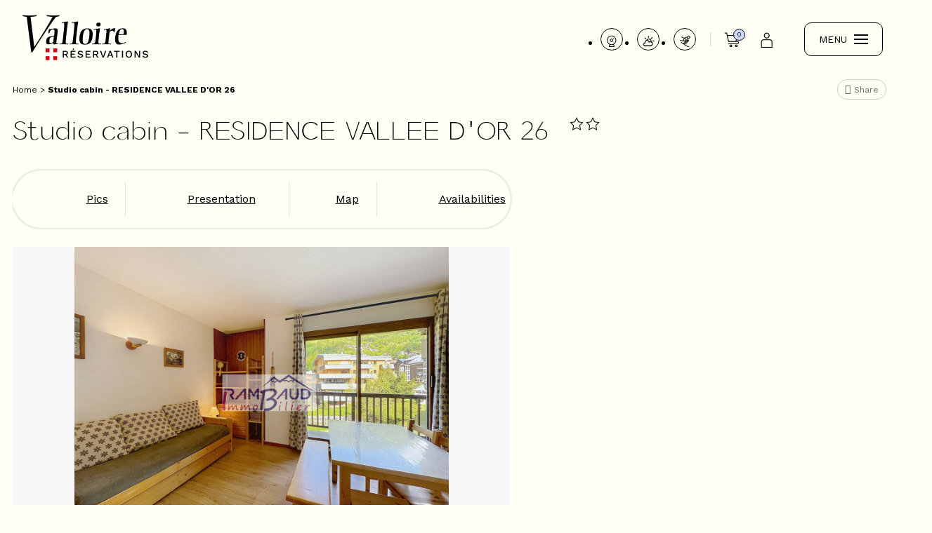

--- FILE ---
content_type: text/html; charset=utf-8
request_url: https://en.valloire.com/studio-cabin-residence-vallee-d-or-26.html
body_size: 12680
content:
<!DOCTYPE html>
<html class="no-js" lang="en">

<head>
    <title>Location Studio cabin - RESIDENCE VALLEE D'OR 26 - Valloire Réservation - France</title>
    <meta charset="utf-8" />
    <link rel="shortcut icon" href="/templates/RESA/images/favicon/favicon.ico" type="image/x-icon" />
    <link rel="apple-touch-icon" sizes="180x180" href="/templates/RESA/images/favicon/apple-touch-icon.png">
    <link rel="icon" type="image/png" sizes="32x32" href="/templates/RESA/images/Favions/favicon-32x32.png">
    <link rel="icon" type="image/png" sizes="16x16" href="/templates/RESA/images/favicon/favicon-16x16.png">
    <link rel="manifest" href="/templates/RESA/images/favicon/manifest.json">
    <link rel="mask-icon" href="/templates/RESA/images/favicon/safari-pinned-tab.svg" color="#5bbad5">
    <!-- Debut balise description et keyword -->
<meta name="description" content=" Studio cabin - RESIDENCE VALLEE D'OR 26. Valloire Réservation : Réservez vos vacances hiver ou été en Savoie. " />
<link rel="canonical" href="https://en.valloire.com/studio-cabin-residence-vallee-d-or-26.html"/><!-- Fin balise description et keyword -->
<meta property="og:image" content="https://www.valloire.com/medias/images/prestations/_clients_227345001_photos_81x_36877697.jpg" /><meta property="og:site_name" content="en.valloire.com" /><meta property="og:url" content="studio-cabin-residence-vallee-d-or-26.html" /><meta property="og:title" content="Location&nbsp;Studio cabin - RESIDENCE VALLEE D&#039;OR 26&nbsp;-&nbsp;Valloire R&eacute;servation - France" /><meta property="og:description" content=" Studio cabin - RESIDENCE VALLEE D'OR 26. Valloire Réservation : Réservez vos vacances hiver ou été en Savoie. " /><meta property="og:type" content="website" />    <meta name="viewport" content="width=device-width" />
    <meta name="format-detection" content="telephone=no">
    <meta http-equiv="Content-Language" content="en">
    <meta name="facebook-domain-verification" content="46icnsagpxforjlq7tcufpf3jhestv" />
    <link rel="preconnect" href="https://fonts.googleapis.com">
    <link rel="preconnect" href="https://fonts.gstatic.com" crossorigin>
    <link href="https://fonts.googleapis.com/css2?family=Work+Sans:wght@300;400;700&display=swap" rel="stylesheet">
    <meta name="google-site-verification" content="8VqNVW-2c_rNNal5THEP9xpCCcZISuCCBYB2Ou8n5Jw" />
        <link href="/stylesheet.css?action=display&fic=default&partie=generique" data-initiator="link-element" rel="stylesheet" type="text/css" /><link href="/stylesheet.css?action=display&fic=default&partie=local" data-initiator="link-element" rel="stylesheet" type="text/css" /><link href="https://static.ingenie.fr/components/swiper/swiper.css" data-initiator="link-element" rel="stylesheet" type="text/css" />    <link rel="stylesheet" type="text/css" href="/templates/RESA/css/style_HIVER.css">
                <script src="https://static.ingenie.fr/js/jquery-3.6.0.min.js" type="text/javascript"></script>
                    
        <!--
        <script>
            fbq('track', 'Purchase', {
                value: ,
                currency: 'EUR'
            });
        </script>
        -->
    
        <script data-cookie="Zendesk" data-cookie-fn="fn_697c871bbabef" id="fn_697c871bbabef" data-initiator="script-element" type="application/javascript" >

        function fn_697c871bbabef() {
	    
	    
	        window.$zopim||(function(d,s){var z=$zopim=function(c){z._.push(c)},$=z.s=
	            d.createElement(s),e=d.getElementsByTagName(s)[0];z.set=function(o){z.set.
	        _.push(o)};z._=[];z.set._=[];$.async=!0;$.setAttribute("charset","utf-8");
	            $.src="https://v2.zopim.com/?5FSU4MdlikSXRrJnBxgJr95HSwIYikCX";z.t=+new Date;$.
	                type="text/javascript";e.parentNode.insertBefore($,e)})(document,"script");
	    
	    
	    }

        var storage = localStorage.getItem("COOKIE_MANAGER");
        if (storage) {
            var dataCookie = JSON.parse(storage);
            if (dataCookie.types.Zendesk.isEnable) {
            	fn_697c871bbabef();
            	var script = document.getElementById("fn_697c871bbabef");
            	script.setAttribute("data-cookie-init", "1");
            }
        }

        </script>
    <!-- Google Tag Manager -->
    <script>
        (function(w, d, s, l, i) {
            w[l] = w[l] || [];
            w[l].push({
                'gtm.start': new Date().getTime(),
                event: 'gtm.js'
            });
            var f = d.getElementsByTagName(s)[0],
                j = d.createElement(s),
                dl = l != 'dataLayer' ? '&l=' + l : '';
            j.async = true;
            j.src =
                'https://www.googletagmanager.com/gtm.js?id=' + i + dl;
            f.parentNode.insertBefore(j, f);
        })(window, document, 'script', 'dataLayer', 'GTM-MSJJRDJ');
    </script>
    <!-- End Google Tag Manager -->
    <base href="https://en.valloire.com" />    <link rel="alternate" href="https://www.valloire.com/studio-cabine-residence-vallee-d-or-26.html" hreflang="FR-fr"><link rel="alternate" href="https://en.valloire.com/studio-cabin-residence-vallee-d-or-26.html" hreflang="EN-gb"><link rel="alternate" href="https://www.valloire.com/studio-cabine-residence-vallee-d-or-26.html" hreflang="x-default"><script src="https://ajax.googleapis.com/ajax/libs/jquery/3.6.0/jquery.min.js" data-initiator="script-element" type="application/javascript" ></script>    <script src="https://static.ingenie.fr/modules/IngenieSwiper.js"></script>
    <meta name="p:domain_verify" content="0b3bfa32712ab45784f1f9e65d8a63eb"/>
</head>

<body class=" en HIVER ControllerFicheInfo ">
    
    <!-- Google Tag Manager (noscript) -->
    <noscript><iframe src="https://www.googletagmanager.com/ns.html?id=GTM-MSJJRDJ" height="0" width="0" style="display:none;visibility:hidden"></iframe></noscript>
    <!-- End Google Tag Manager (noscript) -->

    <header class="headered" aria-label="header">
    <div class="heading">
        <div class="popup_box"></div>
        <div class="main">
            <div class="logo">
                <a href="/" title="Retour à l'accueil">
                    <img src="/templates/RESA/images/logo.png" alt="Logo" title="Retour à l'accueil" />
                </a>
            </div>
                        <div class="theme">
                                                    <div class="moteur_resa" role="search">
                        <div class="moteur-ligne">
                                <div id="form-recherche_697c871bbb44e_parent" class="form-resa form-resa_parent widget-resa-uk moteur_I" >
		            <form name="form_recherche" id="form-recherche_697c871bbb44e"  target="_top"  class="form-recherche" method="GET"
                  action="booking">
				<input type="hidden" id="langueEnCoursDatepicker" value="en-GB" />                    <input type="hidden" name="redirectionUrl" id="redirectionUrl" value="0"/>
				                    <input type="hidden" name="cid" id="cid"
                           class="cid"
                           value="3"/>
				                    <input type="hidden" name="target" class="inAjaxRequest" value="_top"/>
				                    <input type="hidden" name="MOTEUR_TYPES_PRESTATAIRE" class="inAjaxRequest"
                           value="MOTEUR_HEBERGEMENT"/>
				                <input type="hidden" name="action" class="form_action" value="searchAjax"/>
				<div class="bloc_selection_type_prestataire_select ligne_form_moteur">
    
			<div class="ligne_form_moteur ligne_type_prestataire">
				<div class="forms_champType_select">
		<select name="type_prestataire" id="type_prestataire" class="type_prestataire" onchange="Resa.reload_moteur_ajax('#form-recherche_697c871bbb44e');">
					<option value="I" selected="selected" >Apartment, Chalet</option>			<option value="I_RESID" >Tourism Residence</option>			<option value="H" > Hotel, village club</option>			<option value="H_INSOLITE" >Unusual accommodation</option>		</select>
		</div>
	</div>
</div><div class="bloc_select_date_resa_classique">
    <div class="bloc_select_date_resa_classique_champs">
		        <div class="bloc_date">
			                            <div class="ligne_form_moteur">
								                                <div class="bloc_type_date forms_champType_select">
                                    <select class="bloc_choix_type_date" id="type_date" name="type_date" onchange="var attr = $('#form-recherche_697c871bbb44e').find('#type_date_'+$(this).val()).attr('data-redirect');
                        if (typeof attr !== 'undefined') {
			  				top.location = attr;
						} else {
			  				Resa.select_type_date('3','#form-recherche_697c871bbb44e',this.value,'I','UK');}"">
									<option id="type_date_SS" value="SS"  selected="selected" >From saturday to saturday</option><option id="type_date_DD" value="DD"  >From sunday to sunday</option><option id="type_date_LL" value="LL"  >Week-end and Short Breaks</option>                                    </select>
                                </div>
                            </div>
							
			
            <div class="bloc_date_duree">
                <div class="ligne_form_moteur input_height input_right">
					                            <label for="form-recherche_697c871bbb44edatedeb">Check in date</label>
						                    <div class="bloc_date_resa forms_champType_select"></div>
                </div>
                <div class="ligne_form_moteur">
					                        <label for="form-recherche_697c871bbb44eduree">Length of stay</label>
					                    <div class="bloc_duree_resa forms_champType_select"></div>
                </div>
            </div>
        </div>
		    </div>
</div>
<div class="bloc_select_personnes">
    <label for="form-recherche_697c871bbb44epersonnes">Number of persons</label>	<div class="forms_champType_select">
	<select name="personnes" class="personne" id="form-recherche_697c871bbb44epersonnes">
		<option value="1" >1&nbsp;person</option><option value="2" >2&nbsp;persons</option><option value="3" >3&nbsp;persons</option><option value="4"  selected="selected">4&nbsp;persons</option><option value="5" >5&nbsp;persons</option><option value="6" >6&nbsp;persons</option><option value="7" >7&nbsp;persons</option><option value="8" >8&nbsp;persons</option><option value="9" >9&nbsp;persons</option><option value="10" >10&nbsp;persons</option><option value="11P" >11&nbsp;persons&nbsp; and more</option>	</select>
	</div>
</div><br class="brFin"/>                    <div class="resa_div_btn">
						                        <span class="ajax-results"></span>                        <div class="button_search">
                                                        <input type="button" class="form_search" name="search"
                                   value="Search" onclick="Resa.recherche_ajax('#form-recherche_697c871bbb44e')" />
                        </div>
                        <input type="button" class="form_result" name="result"
                               value="Display" onclick="Resa.resultat_ajax('#form-recherche_697c871bbb44e')"                               style="display:none"/>
                    </div>
					                    <input type="hidden"
                           class="callback" value="Resa.init_moteur_resa('3', '#form-recherche_697c871bbb44e');Resa.select_type_date('3','#form-recherche_697c871bbb44e','SS','I','UK');"                           data-initial="1"/>
                    <input type="hidden"
                           class="callback_save" value="Resa.init_moteur_resa('3', '#form-recherche_697c871bbb44e');Resa.select_type_date('3','#form-recherche_697c871bbb44e','SS','I','UK');"/>
					            </form>
			        <br class="end_recherche"/>
    </div>
	                        </div>
                    </div>
                            </div>
                        <div class="left-header">
                <div class="pictos">
                    <nav role="navigation" class="menu-niveau-3 menu-pictos" ><ul class="">

    <li data-menu-id="2039" data-menu-keyword="" class="first  webcams  menu-niveau-4  terminal"><a href="/webcams.html"  ><span class="lien-menu">Webcams</span></a></li><li data-menu-id="2040" data-menu-keyword="" class="meteo  menu-niveau-4  terminal"><a href="/meteo.html"  ><span class="lien-menu">Weather report</span></a></li><li data-menu-id="2041" data-menu-keyword="" class="pistes  menu-niveau-4  terminal"><a href="/infos-live.html"  ><span class="lien-menu">Slopes &amp; Activities</span></a></li>
</ul>

</nav>                </div>
                <div class="panier" data-title="PANIER_HEADER">
                    <div id="bloc_panier" onclick="location.href='booking?action=panier&amp;cid=3'"><div class="titre"><span>My cart</span></div><div class="contenu"><div class="panier-vide" id="resa_panier_vide">My cart is empty</div><div class="ligne-prestation"  style="display: none;"><div class="left"><span class="nb-prestations" id="resa_panier_nb_prestation">-1</span><span class="libelle-nb-prestations">product</span></div><div class="right"><span class="montant" id="resa_panier_montant">€0</span></div></div><div class="void-panier clear"  style="display: none;"><a href="booking?action=panier&amp;cid=3" ><span>My cart</span></a></div></div></div><span class="getNbPrestations">0</span>                </div>
                <div class="compte" data-title="COMPTE_HEADER">
                    <a href="https://en.valloire.com/mon-compte.html"  class="espace_client"  data-menu-id="2021" ><span class="titre-lien" >Customer Area</span></a>                </div>

                <div tabindex="0" class="burger">
                    <div class="text-menu">MENU</div>
                    <div class="dash">
                        <span></span>
                        <span></span>
                        <span></span>
                    </div>
                </div>
            </div>
        </div>
        <div class="menu">
            <div class="menu_conteneur">
                <nav role="navigation" class="responsiveMenu menu-niveau-2 menu-menu_principal" ><a id="pull" class="hidden-desktop"></a><ul class="">

    <li data-menu-id="1601" data-menu-keyword="" class="first  menu-niveau-3"><a href="https://en.valloire.com/lodging.html"  ><span class="lien-menu">Lodging</span></a><ul class="">

    <li data-menu-id="1602" data-menu-keyword="" class="menu-niveau-4"><a href="https://en.valloire.com/rentals-valloire.html"  ><span class="lien-menu">Apartments &amp; Chalets</span></a><ul class="">

    
</ul>

</li><li data-menu-id="1885" data-menu-keyword="RESIDENCE_MOTEUR" class="menu-niveau-4"><a href="https://en.valloire.com/tourist-residences.html"  ><span class="lien-menu">Tourist Residences</span></a><ul class="">

    
</ul>

</li><li data-menu-id="1890" data-menu-keyword="TOUS_LES_HOTELS" class="menu-niveau-4"><a href="https://en.valloire.com/hotels-valloire.html"  ><span class="lien-menu">Hotels</span></a><ul class="">

    
</ul>

</li><li data-menu-id="1900" data-menu-keyword="HOTEL_MOTEUR" class="menu-niveau-4"><a href="https://en.valloire.com/hotels-clubs-villages-clubs-centre-de-vacances.html"  ><span class="lien-menu">Holiday Clubs &amp; Family Centres</span></a><ul class="">

    
</ul>

</li><li data-menu-id="1904" data-menu-keyword="" class="menu-niveau-4"><a href="https://en.valloire.com/camping-valloire.html"  target="_blank" ><span class="lien-menu">Camping - Caravaneige</span></a><ul class="">

    
</ul>

</li><li data-menu-id="2252" data-menu-keyword="" class="menu-niveau-4  terminal"><a href="https://en.valloire.com/tiny-house-at-sainte-thecle-campsite.html"  ><span class="lien-menu">Unusual accommodation</span></a></li><li data-menu-id="2130" data-menu-keyword="" class="menu-niveau-4  terminal"><a href="https://en.valloire.com/lodging.html"  ><span class="lien-menu">All Lodging</span></a></li>
</ul>

</li><li data-menu-id="1958" data-menu-keyword="" class="menu-niveau-3"><a href="https://en.valloire.com/promotions-packages-good-deals.html"  ><span class="lien-menu">Promotions &amp; Packages</span></a><ul class="">

    <li data-menu-id="1959" data-menu-keyword="" class="menu-niveau-4  terminal"><a href="https://en.valloire.com/all-included-stays-packages.html"  ><span class="lien-menu">All included stays (packages)</span></a></li><li data-menu-id="1961" data-menu-keyword="" class="menu-niveau-4  terminal"><a href="https://en.valloire.com/promotions-valloire.html"  ><span class="lien-menu">Promotions running</span></a></li><li data-menu-id="1964" data-menu-keyword="" class="menu-niveau-4"><a href="https://en.valloire.com/activities-services-at-a-discounted-price-with-an-apartment.html"  ><span class="lien-menu">Activities &amp; Services at a discounted price  with an apartment or chalet</span></a><ul class="">

    
</ul>

</li><li data-menu-id="1979" data-menu-keyword="VILLAGE_MOTEUR" class="menu-niveau-4"><a href="https://en.valloire.com/activities-services-at-a-discounted-price-with-a-hotel.html"  ><span class="lien-menu">Activities &amp; Services at a discounted price  with a Hotel</span></a><ul class="">

    
</ul>

</li><li data-menu-id="2139" data-menu-keyword="" class="menu-niveau-4  terminal"><a href="https://en.valloire.com/promotions-packages-good-deals.html"  ><span class="lien-menu">All offers</span></a></li>
</ul>

</li><li data-menu-id="1906" data-menu-keyword="ACTIVITE_MOTEUR" class="menu-niveau-3"><a href="https://en.valloire.com/activities-services.html"  ><span class="lien-menu">Activities &amp; Services</span></a><ul class="">

    <li data-menu-id="1907" data-menu-keyword="" class="menu-niveau-4"><a href="https://en.valloire.com/ski-passes.html"  ><span class="lien-menu">Ski Passes</span></a><ul class="">

    
</ul>

</li><li data-menu-id="1914" data-menu-keyword="" class="menu-niveau-4"><a href="https://en.valloire.com/ski-lessons.html"  ><span class="lien-menu">Ski Lessons</span></a><ul class="">

    
</ul>

</li><li data-menu-id="1911" data-menu-keyword="" class="menu-niveau-4"><a href="https://en.valloire.com/ski-equipment-rental.html"  ><span class="lien-menu">Ski Equipment Rental</span></a><ul class="">

    
</ul>

</li><li data-menu-id="2081" data-menu-keyword="" class="menu-niveau-4  terminal"><a href="https://en.valloire.com/snowshoe-hike-snowshoeing-valloire.html"  ><span class="lien-menu">Snowshoe Hikes</span></a></li><li data-menu-id="2082" data-menu-keyword="" class="menu-niveau-4  terminal"><a href="https://en.valloire.com/activities-winter-valloire.html"  ><span class="lien-menu">Nature Discovery</span></a></li><li data-menu-id="1925" data-menu-keyword="" class="menu-niveau-4  terminal"><a href="https://en.valloire.com/nursery.html"  ><span class="lien-menu">Day Nursery</span></a></li><li data-menu-id="1926" data-menu-keyword="" class="menu-niveau-4  terminal"><a href="https://en.valloire.com/wellness-valloire.html"  ><span class="lien-menu">Wellness</span></a></li><li data-menu-id="1927" data-menu-keyword="" class="menu-niveau-4  terminal"><a href="https://en.valloire.com/activities-valloire-winter-sensations-leisure.html"  ><span class="lien-menu">Sensations, Leisure</span></a></li><li data-menu-id="2083" data-menu-keyword="" class="menu-niveau-4  terminal"><a href="https://en.valloire.com/catering-valloire.html"  ><span class="lien-menu">Meals, Caterers</span></a></li><li data-menu-id="1928" data-menu-keyword="" class="menu-niveau-4  terminal"><a href="https://en.valloire.com/services-winter-valloire.html"  ><span class="lien-menu">Linen Rental, Services</span></a></li><li data-menu-id="1929" data-menu-keyword="" class="menu-niveau-4  terminal"><a href="activites-services.html?theme=ETE"  ><span class="lien-menu">→ Discover our Summer Offers</span></a></li>
</ul>

</li><li data-menu-id="1934" data-menu-keyword="" class="menu-niveau-3"><a href="https://en.valloire.com/prepare-stay.html"  ><span class="lien-menu">Prepare my Stay</span></a><ul class="">

    <li data-menu-id="1935" data-menu-keyword="" class="menu-niveau-4  terminal"><a href="https://en.valloire.com/valloire-reservations.html"  target="_blank" ><span class="lien-menu">Valloire Reservations</span></a></li><li data-menu-id="1936" data-menu-keyword="" class="menu-niveau-4  terminal"><a href="https://en.valloire.com/secure-payment-option-valloire-reservations.html"  target="_blank" ><span class="lien-menu">Take an option and pay later</span></a></li><li data-menu-id="1937" data-menu-keyword="" class="menu-niveau-4  terminal"><a href="https://en.valloire.com/webcams.html"  target="_blank" ><span class="lien-menu">Webcams</span></a></li><li data-menu-id="1938" data-menu-keyword="" class="menu-niveau-4"><a href="https://en.valloire.com/acces-transports-valloire.html"  ><span class="lien-menu">Access &amp; Transports</span></a><ul class="">

    
</ul>

</li><li data-menu-id="1947" data-menu-keyword="" class="menu-niveau-4"><a href="https://en.valloire.com/maps-valloire.html"  ><span class="lien-menu">Maps</span></a><ul class="">

    
</ul>

</li><li data-menu-id="1951" data-menu-keyword="" class="menu-niveau-4"><a href="https://en.valloire.com/discover-valloire.html"  ><span class="lien-menu">Discover Valloire</span></a><ul class="">

    
</ul>

</li><li data-menu-id="1954" data-menu-keyword="" class="menu-niveau-4"><a href="https://en.valloire.com/sem-valloire-ski.html"  ><span class="lien-menu">SEM Valloire</span></a><ul class="">

    
</ul>

</li><li data-menu-id="2191" data-menu-keyword="" class="menu-niveau-4  terminal"><a href="https://en.valloire.com/satisfaction-valloire-reservations.html"  ><span class="lien-menu">Satisfaction Valloire Reservations</span></a></li>
</ul>

</li><li data-menu-id="1992" data-menu-keyword="" class="contact_menu  menu-niveau-3  terminal"><a href="/page-formulaire-contact-email.html"  ><span class="lien-menu">Contact</span></a></li>
</ul>

</nav>            </div>
                            <div class="booking">
                    <script type="text/javascript" src="https://static.ingenie.fr/js/widgets/resa/IngenieWidgetResaClient.js"></script>
                                                            <script>
                        (function() {
                            var params = {
                                typePrestataire: 'I',
                                typeWidget: 'TYPE_PRESTATAIRE',
                                urlSite: 'https://en.valloire.com',
                                moteurTypePrestataire: 'MOTEUR_HEBERGEMENT',
                                idWidget: 'widget-resa-header',
                                loadingClass: 'loading-center',
                                codeSite: "RESA",
                                nomTemplateStyle: "RESA",
                                styles: {
                                    direction: 'vertical',
                                    responsiveAt: 5000
                                }
                            };
                            var Widget = new IngenieWidgetResa.Client(params);
                            Widget.init();
                        })();
                    </script>
                    <p>Réserver mon séjour</p>
                    <div id="widget-resa-header"></div>
                </div>
                        <div class="switchs">
                <div class="langue">
                    <ul class="switch-langues"><li class="langue-en selected"><a href="https://en.valloire.com/winter?origine=switchLangue" title="EN"><span>EN</span></a></li><li class="langue-fr"><a href="https://www.valloire.com/studio-cabine-residence-vallee-d-or-26.html?origine=switchLangue" title="FR"><span>FR</span></a></li></ul>                </div>
                <div class="theme">
                    <ul class="switch-themes"><li class="theme-hiver selected"><a href="https://en.valloire.com/winter" title="Winter"><span>Winter</span></a></li><div class="toggle hiver" onclick="document.location.href='https://en.valloire.com/summer'"></div><li class="theme-ete"><a href="https://en.valloire.com/summer" title="Summer"><span>Summer</span></a></li></ul>                </div>
            </div>
        </div>
    </div>
</header>
<div class="arianne">
    <ul class="breadcrumb">    <li>
                                    <a href="/">
                    <span>Home</span>
                </a>
                                    <span class="divider">&gt;</span>
                                        </li>
    <li>
        <script type="application/ld+json">{"itemListElement":[{"position":1,"name":"Home","item":"https:\/\/en.valloire.com\/\/","@type":"ListItem"},{"position":2,"name":"Studio cabin - RESIDENCE VALLEE D'OR 26","item":"https:\/\/en.valloire.com\/studio-cabin-residence-vallee-d-or-26.html","@type":"ListItem"}],"@type":"BreadcrumbList","@context":"http:\/\/schema.org\/"}</script>            <span>Studio cabin - RESIDENCE VALLEE D'OR 26</span>
            </li>
</ul>            <div class="share">
            <!-- AddToAny BEGIN -->
            <a class="a2a_dd" href="https://www.addtoany.com/share">Share</a>
            <script>
                var a2a_config = a2a_config || {};
                a2a_config.locale = "fr";
            </script>
            <script async src="https://static.addtoany.com/menu/page.js"></script>
            <!-- AddToAny END -->
        </div>
    
</div>

<main class="container" role="main">
        <section id="content" class="">
                <script type="application/ld+json">{"location":{"address":{"addressLocality":"VALLOIRE","addressCountry":"FRA","postalCode":"","streetAddress":", ","@type":"PostalAddress"},"geo":{"latitude":"45.16472","longitude":"6.42851","@type":"GeoCoordinates"},"@type":"Place"},"name":"Studio cabin - RESIDENCE VALLEE D'OR 26","description":"BEDS:<br \/>\r\nEntrance with cabin: 2 single bunk beds (80x190cm)<br \/>\r\nLiving room: 1 single bed + 1 single pull-out bed (2x80cm)<br \/>\r\nBedding with blankets<br \/>\r\n<br \/>\r\nEQUIPMENT:<br \/>\r\nKitchen area: combined microwave, ceramic hob, dishwasher, fridge<br \/>\r\nLiving room: television<br \/>\r\nShower room: sink, shower. Independent WC.<br \/>\r\n<br \/>\r\nSERVICES\/OBSERVATIONS:&nbsp;<br \/>\r\nAnimals refused. Bed linen and towels not provided. Final cleaning not included. Ski locker and shared bike shed. Balcony (East). Private outdoor carpark (1 space).<br \/>\r\n","url":"https:\/\/en.valloire.com\/studio-cabin-residence-vallee-d-or-26.html","image":{"url":"https:\/\/www.valloire.com\/medias\/images\/prestations\/_clients_227345001_photos_81x_36877697.jpg","@type":"ImageObject"},"@type":"LocalBusiness","@context":"http:\/\/schema.org\/"}</script><script type="application/ld+json">{"brand":{"location":{"address":{"addressLocality":"VALLOIRE","addressCountry":"FRA","postalCode":"","streetAddress":", ","@type":"PostalAddress"},"geo":{"latitude":"45.16472","longitude":"6.42851","@type":"GeoCoordinates"},"@type":"Place"},"name":"Studio cabin - RESIDENCE VALLEE D'OR 26","description":"BEDS:<br \/>\r\nEntrance with cabin: 2 single bunk beds (80x190cm)<br \/>\r\nLiving room: 1 single bed + 1 single pull-out bed (2x80cm)<br \/>\r\nBedding with blankets<br \/>\r\n<br \/>\r\nEQUIPMENT:<br \/>\r\nKitchen area: combined microwave, ceramic hob, dishwasher, fridge<br \/>\r\nLiving room: television<br \/>\r\nShower room: sink, shower. Independent WC.<br \/>\r\n<br \/>\r\nSERVICES\/OBSERVATIONS:&nbsp;<br \/>\r\nAnimals refused. Bed linen and towels not provided. Final cleaning not included. Ski locker and shared bike shed. Balcony (East). Private outdoor carpark (1 space).<br \/>\r\n","url":"https:\/\/en.valloire.com\/studio-cabin-residence-vallee-d-or-26.html","image":{"url":"https:\/\/www.valloire.com\/medias\/images\/prestations\/_clients_227345001_photos_81x_36877697.jpg","@type":"ImageObject"},"@type":"Organization"},"name":"Studio cabin - RESIDENCE VALLEE D'OR 26","description":"BEDS:<br \/>\r\nEntrance with cabin: 2 single bunk beds (80x190cm)<br \/>\r\nLiving room: 1 single bed + 1 single pull-out bed (2x80cm)<br \/>\r\nBedding with blankets<br \/>\r\n<br \/>\r\nEQUIPMENT:<br \/>\r\nKitchen area: combined microwave, ceramic hob, dishwasher, fridge<br \/>\r\nLiving room: television<br \/>\r\nShower room: sink, shower. Independent WC.<br \/>\r\n<br \/>\r\nSERVICES\/OBSERVATIONS:&nbsp;<br \/>\r\nAnimals refused. Bed linen and towels not provided. Final cleaning not included. Ski locker and shared bike shed. Balcony (East). Private outdoor carpark (1 space).<br \/>\r\n","url":"https:\/\/en.valloire.com\/studio-cabin-residence-vallee-d-or-26.html","image":{"url":"https:\/\/www.valloire.com\/medias\/images\/prestations\/_clients_227345001_photos_81x_36877697.jpg","@type":"ImageObject"},"@type":"Product","@context":"http:\/\/schema.org\/"}</script><div id="fiche-info"  class="type-prestation-i fiche-info-INFO"  ><header><h1 >Studio cabin - RESIDENCE VALLEE D'OR 26</h1><div class="classement"><ul><li class="CONFORT-2ETOILES-I"><img src="https://www.valloire.com/medias/images/picto/CONFORT-2ETOILES-I.png"  alt="2 stars" title="2 stars" /></li></ul></div></header><div class="contenu-fiche"><div class="bandeau"><ul><li class="bandeau-photos "><a href="/studio-cabin-residence-vallee-d-or-26.html#media">Pics</a></li><li class="bandeau-resa "><a href="/studio-cabin-residence-vallee-d-or-26.html#reservation">Booking</a></li><li class="bandeau-critere_3 "><a href="/studio-cabin-residence-vallee-d-or-26.html#critere_3">Critere 3</a></li><li class="bandeau-critere_4 "><a href="/studio-cabin-residence-vallee-d-or-26.html#critere_4">Critere 4</a></li><li class="bandeau-description "><a href="/studio-cabin-residence-vallee-d-or-26.html#description">Presentation</a></li><li class="bandeau-bon-plan "><a href="/studio-cabin-residence-vallee-d-or-26.html#bonsplanspave">Good Deals</a></li><li class="bandeau-critere_2 "><a href="/studio-cabin-residence-vallee-d-or-26.html#critere_2">Critere 2</a></li><li class="bandeau-critere_5 "><a href="/studio-cabin-residence-vallee-d-or-26.html#critere_5">Critere 5</a></li><li class="bandeau-carte "><a href="/studio-cabin-residence-vallee-d-or-26.html#carte">Map</a></li><li class="bandeau-disporesa "><a href="/studio-cabin-residence-vallee-d-or-26.html#tarifs">Availabilities</a></li></ul></div><div id="media" class="gallerie"><div class="swiper-container swiper-gallery"><ul class="gallerie-list swiper-wrapper"><li class="swiper-slide"><img   src="https://www.valloire.com/medias/images/prestations/multitailles/1200x900__clients_227345001_photos_81x_36877697.jpg" alt="_clients_227345001_photos_81x_36877697" title="_clients_227345001_photos_81x_36877697"/></li><li class="swiper-slide"><img   src="https://www.valloire.com/medias/images/prestations/multitailles/1200x900__clients_227345001_photos_81y_36877698.jpg" alt="_clients_227345001_photos_81y_36877698" title="_clients_227345001_photos_81y_36877698"/></li><li class="swiper-slide"><img   src="https://www.valloire.com/medias/images/prestations/multitailles/1200x900__clients_227345001_photos_81z_36877699.jpg" alt="_clients_227345001_photos_81z_36877699" title="_clients_227345001_photos_81z_36877699"/></li><li class="swiper-slide"><img   src="https://www.valloire.com/medias/images/prestations/multitailles/1200x900__clients_227345001_photos_81aa_36877700.jpg" alt="_clients_227345001_photos_81aa_36877700" title="_clients_227345001_photos_81aa_36877700"/></li><li class="swiper-slide"><img   src="https://www.valloire.com/medias/images/prestations/multitailles/1200x900__clients_227345001_photos_81ab_36877701.jpg" alt="_clients_227345001_photos_81ab_36877701" title="_clients_227345001_photos_81ab_36877701"/></li><li class="swiper-slide"><img   src="https://www.valloire.com/medias/images/prestations/multitailles/1200x900__clients_227345001_photos_81ac_36877702.jpg" alt="_clients_227345001_photos_81ac_36877702" title="_clients_227345001_photos_81ac_36877702"/></li></ul>
    <div class="swiper-pagination"></div>

    <div class="swiper-button-prev"></div>
    <div class="swiper-button-next"></div>

</div><div id="sliderThumbReal" class="swiper-container-thumbs swiper-container"><div id="thumb-pager" class="swiper-wrapper"><a class="swiper-slide" data-slide-index="0"><span><img src="https://www.valloire.com/medias/images/prestations/multitailles/160x120__clients_227345001_photos_81x_36877697.jpg" alt="_clients_227345001_photos_81x_36877697" /></span></a><a class="swiper-slide" data-slide-index="1"><span><img src="https://www.valloire.com/medias/images/prestations/multitailles/160x120__clients_227345001_photos_81y_36877698.jpg" alt="_clients_227345001_photos_81y_36877698" /></span></a><a class="swiper-slide" data-slide-index="2"><span><img src="https://www.valloire.com/medias/images/prestations/multitailles/160x120__clients_227345001_photos_81z_36877699.jpg" alt="_clients_227345001_photos_81z_36877699" /></span></a><a class="swiper-slide" data-slide-index="3"><span><img src="https://www.valloire.com/medias/images/prestations/multitailles/160x120__clients_227345001_photos_81aa_36877700.jpg" alt="_clients_227345001_photos_81aa_36877700" /></span></a><a class="swiper-slide" data-slide-index="4"><span><img src="https://www.valloire.com/medias/images/prestations/multitailles/160x120__clients_227345001_photos_81ab_36877701.jpg" alt="_clients_227345001_photos_81ab_36877701" /></span></a><a class="swiper-slide" data-slide-index="5"><span><img src="https://www.valloire.com/medias/images/prestations/multitailles/160x120__clients_227345001_photos_81ac_36877702.jpg" alt="_clients_227345001_photos_81ac_36877702" /></span></a></div></div></div><!-- SLIDER SWIPER -->
<script type='application/javascript'>
setTimeout(() => {
    if (document.readyState !== 'loading') {
        runSlider284860219();
    } else if (document.addEventListener) {
        document.addEventListener('DOMContentLoaded', runSlider284860219);
    } else {
        document.attachEvent('onreadystatechange', function() {
            if (document.readyState == 'complete') {
                runSlider284860219();
            }
        });
    }
}, 0);
function runSlider284860219() {
    var ingSwiper284860219 = new IngenieSwiper.Client({
        params: {},
        initialSelector: '.swiper-gallery',
        selector: '.gallerie',
        thumbnailSelector: '#sliderThumbReal',
        isZoomEnable: 1,
        preloadImages: false,
        lazy: true
        
    });
    ingSwiper284860219.init();
    
}
</script>
<!--/ SLIDER SWIPER --><div class="reservation-v2" id="reservation"><div id="widget-dispo-resa-ficheinfo"></div><div class="div_lien_acces_moteur_resa_fiche"><a href="/studio-cabin-residence-vallee-d-or-26.html#reservation" id="lien_acces_moteur_resa_fiche"><span>Réserver mon séjour</span></a></div></div><div class="zone_criteres critere3" id="critere_3"><div class="cadre critere3"><ul class="type-critere"><li class="TYPEHEBERG-I"><span class="type-titre crit_TYPEHEBERG">Type of accommodation <span>:</span> </span><ul class="valeur-critere"><li class="TYPEHEBERG-APPARTEMENTREDIDENCE-I">Apartment in Residence</li></ul></li><li class="TYPELOGEMENTEXACT-I"><span class="type-titre crit_TYPELOGEMENTEXACT">Accommodation <span>:</span> </span><ul class="valeur-critere"><li class="TYPELOGEMENTEXACT-STUDIOCABINE-I">Studio cabin</li></ul></li><li class="GCAPACITE-I"><span class="type-titre crit_GCAPACITE">Maximum capacity <span>:</span> </span><ul class="valeur-critere"><li class="GCAPACITE-4PERS-I">4 persons</li></ul></li><li class="SURFACE-I"><span class="type-titre crit_SURFACE">Area <span>:</span> </span><ul class="valeur-critere"><li class="SURFACE-MCARRE-I"><span class="quantite">24</span> <span class="libelle">sqm</span></li></ul></li><li class="LOCALISATION-I"><span class="type-titre crit_LOCALISATION">Area <span>:</span> </span><ul class="valeur-critere"><li class="LOCALISATION-VALLOIRECENTRE-I">Valloire - Centre</li></ul></li><li class="EXPOSITION2-I"><span class="type-titre crit_EXPOSITION2">Exposure <span>:</span> </span><ul class="valeur-critere"><li class="EXPOSITION2-ORIENTEEST-I">Facing East</li></ul></li><li class="ZONE-I"><span class="type-titre crit_ZONE">Neighbourhood <span>:</span> </span><ul class="valeur-critere"><li class="ZONE-RUEDELATRAVERSE-I">Rue de la Traverse</li></ul></li><li class="ETAGE-I"><span class="type-titre crit_ETAGE">Level <span>:</span> </span><ul class="valeur-critere"><li class="ETAGE-2-I">2</li></ul></li></ul></div></div><div class="zone_criteres critere4" id="critere_4"><div class="cadre critere4"><ul class="type-critere"><li class="BONSPLANS-I"><span class="type-titre crit_BONSPLANS">Good Deals Valloire Réservations <span>:</span> </span><ul class="valeur-critere"><li class="BONSPLANS-REDUCFORFAITS-I">Benefit from -5% to -25% on your ski passes with your accommodation's booking !</li></ul></li></ul></div></div><div class="presentation"><div class="description" ><div class="pave2 pave-containText"><span class="contenu_descriptif">WINTER: Small residence located in the center of Valloire, 290m from the Cr&ecirc;t de la Brive cable cars and the ski slopes. Close to shops.<br />
<br />
SUMMER: Small residence located in the center of Valloire, located 400m from the leisure center (swimming pool, ice rink, wellness area). Close to shops.</span></div></div></div><h2 class="titre_bloc_fiche" id="bonsplanspave"><span>About</span></h2><div class="bons_plans_pave"><div class="description" ><div class="pave1 pave-containText"><span class="libelle_descriptif">Description</span><span class="contenu_descriptif">BEDS:<br />
Entrance with cabin: 2 single bunk beds (80x190cm)<br />
Living room: 1 single bed + 1 single pull-out bed (2x80cm)<br />
Bedding with blankets<br />
<br />
EQUIPMENT:<br />
Kitchen area: combined microwave, ceramic hob, dishwasher, fridge<br />
Living room: television<br />
Shower room: sink, shower. Independent WC.<br />
<br />
SERVICES/OBSERVATIONS:&nbsp;<br />
Animals refused. Bed linen and towels not provided. Final cleaning not included. Ski locker and shared bike shed. Balcony (East). Private outdoor carpark (1 space).<br />
</span></div></div></div><div class="zone_criteres critere2" id="critere_2"><div class="cadre critere2"><ul class="type-critere"><li class="EQUIPEMENTS-I"><span class="type-titre crit_EQUIPEMENTS">Equipments/Services <span>:</span> </span><ul class="valeur-critere"><li class="critere_image" data-title="Diswasher"><img src="https://www.valloire.com/medias/images/picto/EQUIPEMENTS-LAVEVAISSELLE-I.png"  alt="Diswasher" title="Diswasher" /></li><li class="critere_image" data-title="Television"><img src="https://www.valloire.com/medias/images/picto/EQUIPEMENTS-TELEVISION-I.png"  alt="Television" title="Television" /></li><li class="critere_image" data-title="Pets refused"><img src="https://www.valloire.com/medias/images/picto/EQUIPEMENTS-ANIMAUXINTER-I.png"  alt="Pets refused" title="Pets refused" /></li></ul></li></ul></div></div><div class="zone_criteres critere5" id="critere_5"><div class="cadre critere5"><div class="titre-div" >Leisure and Amenities</div><ul class="type-critere"><li class="DISTANCE-I"><span class="type-titre crit_DISTANCE">Distance <span>:</span> </span><ul class="valeur-critere"><li class="DISTANCE-PISTES-I"><span class="quantite">0.29</span> <span class="libelle">km from the slopes</span></li><li class="DISTANCE-ECOLEDESKI-I"><span class="quantite">0.29</span> <span class="libelle">km from the ski school</span></li><li class="DISTANCE-BASEDELOISIRS-I"><span class="quantite">0.40</span> <span class="libelle">km from the leisure center</span></li><li class="DISTANCE-GARDERIEESF-I"><span class="quantite">0.29</span> <span class="libelle">km from the ESF mini-club (3 to 12 years)</span></li><li class="DISTANCE-GARESNCF-I"><span class="quantite">17</span> <span class="libelle">km the the railway station</span></li></ul></li></ul></div></div><div class="bloc_carte_coord_criteres" id="carte"><span class="close_button"></span><div class="carte_coordonnees"><div class="carte  calcul-itineraire"><link type="text/css" rel="stylesheet" href="https://static.ingenie.fr/css/leaflet/gp-plugin-leaflet-0.css"><div class="planSituation"><div><h3>Situation map</h3></div><div id="cartePlanSituation"><span id="carteAjaxLoadPlanDeSituation"></span></div></div><div class="carte_coordonnees_titre" style="display: none;"><h3>Map</h3></div><div
                        data-map="OpenStreetMap"
                        data-map-type="Marker"
                        data-map-lat="45.16472"
                        data-map-long="6.42851"
                        data-map-text="Studio cabin - RESIDENCE VALLEE D'OR 26"
                        data-map-zoom="13"
                        data-map-gpxurl=""
                        data-map-traces-nom=""
                        data-map-itineraire="1"
                        data-map-gpx-prestations=""
                        ></div></div><div class="coordonnees-fiche"><div><div><h3>Route Planner</h3></div><div class="destination-coordonnees-fiche"  itemscope itemtype="http://schema.org/Place"><div>
                <div class="destination">Destination</div>
              </div><div>
                <div class="libelle"></div>  <div class="Adresse-LigneAdresse1"><span class="valeur"></span></div>  <div class="Adresse-LigneAdresse2"><span class="valeur"></span></div>  <div class="Adresse-CodePostal"><span class="valeur"></span></div>  <div class="Adresse-Ville"><span class="valeur">VALLOIRE</span></div>
              </div></div><div class="gps-coordonnees-fiche"  itemscope itemtype="http://schema.org/Place"><div class="coordonnees_gps">GPS coordinates</div><div class="latitude"><em>Latitude : 45.16472</em></div><div class="longitude"><em>Longitude : 6.42851</em></div><div itemprop="geo" itemscope itemtype="http://schema.org/GeoCoordinates"><meta itemprop="latitude" content="45.16472" /><meta itemprop="longitude" content="6.42851" /></div></div><div class="calcul-itineraire"><input type="text" id="departItineraire" class="calcul-itineraire-input" placeholder="Enter your departure city" /><button type="submit" id="lienItineraire" class="calcul-itineraire-bouton">Show Route</button><div id="emplacementTexteItineraire" class="calcul-itineraire-detail"></div></div></div></div></div></div><h2 class="titre_bloc_fiche" id="tarifs"><span>Availability</span></h2><div class="tarifs">
<div id="widget-dispo"></div>

<script src="https://static.ingenie.fr/js/ScriptsLoader.js"></script>
<script src="https://static.ingenie.fr/widgets/dispo/js/Client.js"></script>
<script type="application/javascript">
    (function() {
        var params = {"importDefautStyles":"false","booking":{"enable":true,"waitForWindowLoad":false},"el":"widget-dispo","object":{"code":"I|RAMBAUD|81"},"cid":"3","site":{"code":"RESA","url":"https:\/\/en.valloire.com"},"slider":{"controls":{"arrows":{"enable":true,"showLocked":true,"style":"button"}}},"options":{"templates":{"Week":"semaine","Days":"semaine"},"ficheinfo":true,"plugContactForm":"3"}};
                var widget = new IngenieWidgetDispo.Client(params);
        widget.init();
    })();
</script></div></div></div>            </section>
</main>

<footer aria-label="footer">
    <div class="faq-footer">
        <nav role="navigation" class="menu-niveau-3 menu-faq-footer" ><div class="titre-menu"><a href="/faq.html" title="Frequently Asked Questions" >Frequently Asked Questions</a></div><div class="image-menu"><img src="https://www.valloire.com/medias/images/info_menu/faq-footer-2802.png" height="auto" loading="lazy" alt="faq-footer-2802" title="faq-footer-2802"></div><div class="description-menu">Need some help ?</div><ul class="">

    <li data-menu-id="2251" data-menu-keyword="" class="first  menu-niveau-4  terminal">    <div class="extension">                <div class="description"></div>
    </div><a href="/faq.html"  ><span class="lien-menu">Check out our frequently asked questions</span></a></li>
</ul>

</nav>    </div>
    <div class="top">
        <nav role="navigation" class="menu-niveau-3 menu-menu_haut" ><ul class="">

    <li data-menu-id="2044" data-menu-keyword="" class="first  menu-niveau-4  terminal"><a href="valloire-reservations.html#AVAILABILITIES"  target="_blank" ><img src="https://www.valloire.com/medias/images/info_menu/multitailles/320x240_maison-hover-hiver-2565.png"  height="auto" alt="maison-hover-hiver-2565" /><span class="lien-menu">The largest offer of accommodation and services</span></a></li><li data-menu-id="2045" data-menu-keyword="" class="menu-niveau-4  terminal"><a href="valloire-reservations.html#TEAM"  target="_blank" ><img src="https://www.valloire.com/medias/images/info_menu/multitailles/320x240_casque-hover-hiver-2566.png"  height="auto" alt="casque-hover-hiver-2566" /><span class="lien-menu">Our team of experts with a 30 year experience</span></a></li><li data-menu-id="2046" data-menu-keyword="" class="menu-niveau-4  terminal"><a href="valloire-reservations.html#AVAILABILITIES"  target="_blank" ><img src="https://www.valloire.com/medias/images/info_menu/multitailles/320x240_calendrier-hover-hiver-2569.png"  height="auto" alt="calendrier-hover-hiver-2569" /><span class="lien-menu">Certified announces  and guaranteed availability</span></a></li><li data-menu-id="2047" data-menu-keyword="" class="menu-niveau-4  terminal"><a href="https://en.valloire.com/from-5-to-25-discount-on-your-ski-passes.html"  target="_blank" ><img src="https://www.valloire.com/medias/images/info_menu/multitailles/320x240_skis-hover-hiver-2570.png"  height="auto" alt="skis-hover-hiver-2570" /><span class="lien-menu">Discounts on your ski passes booked with an accommodation</span></a></li><li data-menu-id="2048" data-menu-keyword="" class="menu-niveau-4  terminal"><a href="https://en.valloire.com/secure-payment-option-valloire-reservations.html"  target="_blank" ><img src="https://www.valloire.com/medias/images/info_menu/multitailles/320x240_billet-hover-hiver-2575.png"  height="auto" alt="billet-hover-hiver-2575" /><span class="lien-menu">Take an option, pay later</span></a></li><li data-menu-id="2049" data-menu-keyword="" class="menu-niveau-4  terminal"><a href="https://en.valloire.com/secure-payment-option-valloire-reservations.html"  target="_blank" ><img src="https://www.valloire.com/medias/images/info_menu/multitailles/320x240_bouclier-hover-hiver-2576.png"  height="auto" alt="bouclier-hover-hiver-2576" /><span class="lien-menu">Secure payment</span></a></li>
</ul>

</nav>    </div>
    <div class="mid">
        <div class="conteneur">
            <div class="col1">
                <nav role="navigation" class="menu-niveau-4 menu-besoin_information" ><div class="titre-menu">Need information?</div><div class="description-menu"><span>Contact our Experts&nbsp;</span><br />
<a href="tel:0479590022" id="numTelephone" onclick="gtag_report_conversion()">04 79 59 00 22</a> <a href="/page-formulaire-contact-email.html">Contact</a> <script>
function gtag_report_conversion(url) {
  var callback = function () {
    if (typeof(url) != 'undefined') {
      window.location = url;
    }
  };
  gtag('event', 'conversion', {
      'send_to': 'AW-1040071942/GB0_CJKOlfoCEIb6-O8D',
      'event_callback': callback
  });
  return false;
}
</script></div></nav>            </div>
            <div class="col2">
                <nav role="navigation" class="menu-niveau-4 menu-restons_connecte" ><div class="titre-menu">Let&#039;s stay connected</div><div class="description-menu"><span>Follow us on our social media</span><br />
<a href="https://www.facebook.com/resavalloire/" target="_blank">Facebook</a></div></nav>            </div>
            <div class="col3">
                <nav role="navigation" class="menu-niveau-4 menu-inscri_newsletter" ><div class="titre-menu">Newsletter Sign-Up</div><div class="description-menu"><span>Sign-up to receive our special offers</span></div></nav>
                    <form name="form_mail" class="preform_newsletter" method="get" action="https://en.valloire.com/newsletter.html#form_haut">
                    <div class="champ_mail"><input onblur="if (this.value=='') this.value=this.defaultValue" onclick="if (this.defaultValue==this.value) this.value=''" name='formsChamp_5_111' placeholder='mon adresse mail' type="email"></div>
                    <div class="champ_bouton_submit"><input name="valider" value="" type="submit"></div>
                    </form>            </div>
        </div>
    </div>
    <div class="bottom">
        <div class="conteneur">
            <div class="left-menu">
                <nav role="navigation" class="menu-niveau-4 menu-menu_gauche" ><div class="description-menu">Copyright @ Valloire 2024</div><ul class="">

    <li data-menu-id="2056" data-menu-keyword="" class="first  menu-niveau-5  terminal"><a href="page-formulaire-contact-email.html"  ><span class="lien-menu">Contact</span></a></li><li data-menu-id="2057" data-menu-keyword="" class="menu-niveau-5  terminal"><a href="https://en.valloire.com/plan-du-site.html"  ><span class="lien-menu">Site Map</span></a></li><li data-menu-id="2058" data-menu-keyword="" class="menu-niveau-5  terminal"><a href="https://en.valloire.com/legal-notice.html"  ><span class="lien-menu">Legal Notice</span></a></li><li data-menu-id="" data-menu-keyword="ING_MODIFY_COOKIE" class=""><a href="#0"  ><span class="lien-menu">Cookie management</span></a></li>
</ul>

</nav>            </div>
            <div class="right-menu">
                <nav role="navigation" class="menu-niveau-4 menu-menu_droit" ><div class="description-menu"></div><ul class="">

    <li data-menu-id="2060" data-menu-keyword="" class="first  menu-niveau-5  terminal"><a href="https://en.valloire.com/faisons-connaissance.html"  ><span class="lien-menu">Testimony</span></a></li><li data-menu-id="2061" data-menu-keyword="" class="menu-niveau-5  terminal"><a href="https://en.valloire.com/terms-of-sales.html"  ><span class="lien-menu">Terms of sales</span></a></li><li data-menu-id="2062" data-menu-keyword="" class="menu-niveau-5  terminal"><a href="https://reservation.valloire.com/en-GB/TourOperator"  target="_blank" ><span class="lien-menu">Resellers &amp; TO</span></a></li><li data-menu-id="2063" data-menu-keyword="" class="menu-niveau-5"><a href="https://en.valloire.com/espace-hebergeurs.html"  ><span class="lien-menu">Hosts Access</span></a><ul class="">

    
</ul>

</li>
</ul>

</nav>            </div>
            <div class="widget-avis-footer">
                <div class="avis_client_ingenie" >
        <span class="sous_titre_avis">They trusted us for their stay in Valloire</span>
    <span class="avis_note">
                    <div class="avis_note_moyenne_affiche">
                <div class="referencement_note_avis" id="note_avis_min" itemprop="worstRating" content="1"></div>
                <div class="referencement_note_avis" id="note_moyenne_avis" itemprop="ratingValue">4.71</div>
                <div class="referencement_note_avis" id="note_avis_max" itemprop="bestRating" content="5"> / 5</div>
            </div>
                        <div class='etoile_active'></div>
                                <div class='etoile_active'></div>
                                <div class='etoile_active'></div>
                                <div class='etoile_active'></div>
                                    <div class='etoile_demi_active'></div>
                    
        </span>
    
        <a href="satisfaction-valloire-reservations.html" class="nb_avis">Read the <span class="valeur" itemprop="reviewCount">3095</span> <span class="libelle">reviews</span></a>
    
    </div>            </div>
        </div>
    </div>
</footer>
    <script src="https://static.ingenie.fr/modules/IngenieSwiper.js" data-initiator="script-element" type="application/javascript" ></script><script defer="1" src="https://static.ingenie.fr/js/leaflet/leaflet.js" data-initiator="script-element" type="application/javascript" ></script><script defer="1" src="https://static.ingenie.fr/js/leaflet/leaflet-routing-machine.js" data-initiator="script-element" type="application/javascript" ></script><script defer="1" src="https://static.ingenie.fr/js/leaflet/leaflet-geosearch.js" data-initiator="script-element" type="application/javascript" ></script><script defer="1" src="https://static.ingenie.fr/js/leaflet/gpx.min.js" data-initiator="script-element" type="application/javascript" ></script><script defer="1" src="https://static.ingenie.fr/js/leaflet/GpPluginLeaflet.js" data-initiator="script-element" type="application/javascript" ></script><script src="https://static.ingenie.fr/js/ScriptsLoader.js" data-initiator="script-element" type="application/javascript" ></script><script src="https://static.ingenie.fr/components/maps/js/MapsInitializer.js" data-initiator="script-element" type="application/javascript" ></script><script src="https://static.ingenie.fr/js/ScriptsLoader.js" data-initiator="script-element" type="application/javascript" ></script><script src="https://static.ingenie.fr/widgets/dispo/js/Client.js" data-initiator="script-element" type="application/javascript" ></script><script data-initiator="script-element" type="application/javascript" >
				document.body.classList.add("widget-v2");
			</script><script src="https://static.ingenie.fr/helpers/ScriptsLoader.js" data-initiator="script-element" type="application/javascript" ></script><script src="https://static.ingenie.fr/components/cookieManager/js/CookieManager.js" data-initiator="script-element" type="application/javascript" ></script><!-- Debut Javascript -->
<script src="https://ajax.googleapis.com/ajax/libs/jquery/3.6.0/jquery.min.js" data-initiator="script-element" type="application/javascript" ></script><script data-initiator="script-element" type="application/javascript" >window.jQuery || document.write('<script type="application/javascript" src="https://static.ingenie.fr/js/jquery-3.6.0.min.js"><\/script>')</script><script data-initiator="script-element" type="application/javascript" >window.jQuery || document.write('<script type="application/javascript" src="/js/jquery-3.6.0.min.js"><\/script>')</script><script type="text/javascript" src="/templates/RESA/gen/js/Javascript_fiche-info.js"></script>
<!-- Debut Javascript load/reload-->
<script id="reload_js_vue" data-initiator="script-element" type="application/javascript" >function reload_js_vue(infinite){if ( infinite == undefined ) { infinite = false; };};</script><script data-initiator="script-element" type="application/javascript" >
function demarrage(){
    		            $.ajax({
                        type: "GET",
                        url: "/plan-de-situation",
                        data: {ajax: "ok",id: "I|RAMBAUD|81",url_picto: ""}
                        }).done(function( msg ) {
    		                    $("#carteAjaxLoadPlanDeSituation").replaceWith(msg);
                            });
    		        
			 	$(window).on( "load",function(){
  					try {
  						ficheInfoInitBxSliderGallery();
  					}
  					catch(err) {
  					}
  				});
  			$('#iview').iView({
  				pauseTime: 7000,
  				pauseOnHover: true,
  				directionNav: false,
  				directionNavHide: false,
  				controlNav: true,
  				controlNavNextPrev: false,
  				controlNavThumbs: true,
  				// timer: 'Bar',
  				// timerDiameter: 120,
  				// timerPadding: 3,
  				// timerStroke: 4,
  				// timerBarStroke: 0,
  				// timerColor: '#0F0',
  				// timerPosition: 'bottom-right',
  				// timerX: 15,
  				// timerY: 60
  				});

  			// anchor js
  		$('.bandeau li').fv2_anchor({'ScrollTopMargin':'45'});
  			try {
  				fiche_info_load_resa();
  			} catch (e) {

  			}
  			

			var gsw_organisme = 398;
			var gsw_site = "RESA";
			var gsw_langue = "UK";
			var gsw_url = "https://genius2valloire.ingenie.fr/scripts/stats/web/stats.php";
			var gsw_vars = Array();
				gsw_vars["TYPREST"] = "I";
				gsw_vars["CODEPRESTATAIRE"] = "RAMBAUD";
			gsw_vars["CODEPRESTATION"] = "81";gsw_log(gsw_organisme, gsw_site, gsw_langue, gsw_url, gsw_vars);
try {
                          						accordionDispo();
                          					} catch(err) {
                          					}
					try {

						$("nav li").hover(function() {

							$(this).find("img.lazy").trigger("scroll");
						});

						$("nav img.lazy").lazyload({
							skip_invisible : false,
							effect : "fadeIn"
						});

					} catch(err) {
			        }
			$(".responsiveMenu").fv2_responsiveMenu();
          	try {
          		$(".fairestat").fv2_stats({
          			organisme: "398",
          			site: "RESA",
          			langue: "UK",
          			url_stat: "genius2valloire.ingenie.fr"
          		});
          	} catch(err) {}
          IngenieComponents.MapsInitializer.init();if(typeof CookieManager !== "undefined"){CookieManager.load();}};
function demarrageWidgets(){try {
if (typeof isInitMoteurRecherche == "undefined" || (typeof isInitMoteurRecherche != "undefined") && isInitMoteurRecherche == false) {
MoteurRecherche.init_moteur('3', '.form-moteurRecherche-AFFINAGE-3');
}

} catch(err) {}try {if (typeof isInitMoteurResa == "undefined" || (typeof isInitMoteurResa != "undefined") && isInitMoteurResa == false) {
Resa.init_moteur_resa('3');
}
} catch(err) {}try {					try {
						widgetActualiteInitBxSlider37();
					}
					catch(e) {

					}} catch(err) {}try {					try {
						widgetActualiteInitBxSlider38();
					}
					catch(e) {

					}} catch(err) {}try { demarrageWidgetsCharte(); } catch ( e ) {  } ;};
$(document).ready(function(){
demarrage();demarrageWidgets();
});</script><!-- Fin Javascript load/reload-->

    <script>
            </script>

    <!-- Conversion Pixel - Valloire_Visit_[type:Visit] - DO NOT MODIFY -->
    <img src="https://secure.adnxs.com/px?id=1524028&seg=27645583&t=2" width="1" height="1">
    <!-- End of Conversion Pixel -->
            
    </body>

</html>